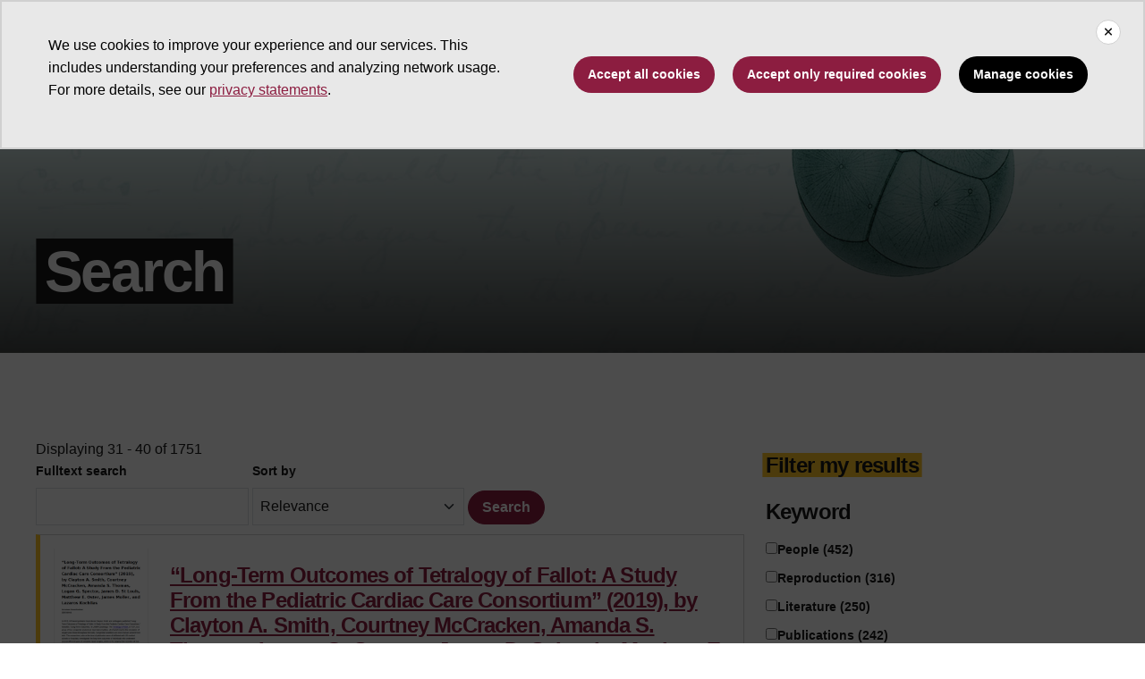

--- FILE ---
content_type: text/html
request_url: https://cscript-cdn-use.asu.edu/templates/2/index.min.html
body_size: 8025
content:
<html lang="en"> <head> <meta name="cassie-viewport" content="width=device-width, initial-scale=1"> </head> <body> <div class="cassie-cookie-module cassie-d-none" role="region" aria-label="Cookie Preferences" data-nosnippet> <div class="cassie-overlay"></div> <div class="cassie-pre-banner" role="dialog" aria-modal="true"> <p class="cassie-pre-banner--text" id="cassie_pre_banner_text"> The Pre banner will contain text that is customisable in our internal system, placeholder text shall be inserted in the pre banner in this instance.The Pre banner will contain text that is customisable in our internal system, placeholder text shall be inserted in the pre banner in this instance. </p> <div class="cassie-pre-banner--button--container"> <button class="cassie-pre-banner--button cassie-accept-all" id="cassie_accept_all_pre_banner">Accept All Cookies</button> <button class="cassie-pre-banner--button cassie-reject-all" id="cassie_reject_all_pre_banner">Reject All Cookies</button> <button class="cassie-pre-banner--button cassie-view-all"> <span class="cassie-view-all--button--icon"> <svg xmlns="http://www.w3.org/2000/svg" enable-background="new 0 0 24 24" height="16" viewBox="0 0 24 24" width="16"> <g> <path d="M0,0h24v24H0V0z" fill="none"/> <path class="cassie-view-all--button--icon" d="M19.14,12.94c0.04-0.3,0.06-0.61,0.06-0.94c0-0.32-0.02-0.64-0.07-0.94l2.03-1.58c0.18-0.14,0.23-0.41,0.12-0.61 l-1.92-3.32c-0.12-0.22-0.37-0.29-0.59-0.22l-2.39,0.96c-0.5-0.38-1.03-0.7-1.62-0.94L14.4,2.81c-0.04-0.24-0.24-0.41-0.48-0.41 h-3.84c-0.24,0-0.43,0.17-0.47,0.41L9.25,5.35C8.66,5.59,8.12,5.92,7.63,6.29L5.24,5.33c-0.22-0.08-0.47,0-0.59,0.22L2.74,8.87 C2.62,9.08,2.66,9.34,2.86,9.48l2.03,1.58C4.84,11.36,4.8,11.69,4.8,12s0.02,0.64,0.07,0.94l-2.03,1.58 c-0.18,0.14-0.23,0.41-0.12,0.61l1.92,3.32c0.12,0.22,0.37,0.29,0.59,0.22l2.39-0.96c0.5,0.38,1.03,0.7,1.62,0.94l0.36,2.54 c0.05,0.24,0.24,0.41,0.48,0.41h3.84c0.24,0,0.44-0.17,0.47-0.41l0.36-2.54c0.59-0.24,1.13-0.56,1.62-0.94l2.39,0.96 c0.22,0.08,0.47,0,0.59-0.22l1.92-3.32c0.12-0.22,0.07-0.47-0.12-0.61L19.14,12.94z M12,15.6c-1.98,0-3.6-1.62-3.6-3.6 s1.62-3.6,3.6-3.6s3.6,1.62,3.6,3.6S13.98,15.6,12,15.6z"/> </g> </svg> </span> <span id="cassie_view_all_pre_banner">Manage Settings</span> </button> </div> </div> <div class="cassie-pre-banner cassie-gpc-pre-banner cassie-d-none-important" style="display:none" id="cassie_gpc_pre_banner" role="dialog" aria-modal="true"> <div class="cassie-gpc-pre-banner--text-container"> <h3 class="cassie-gpc-pre-banner-heading--text" id="gpc_banner_title">GPC Detected</h3> <p class="cassie-pre-banner--text" id="cassie_gpc_pre_banner_text"> We have detected a Global Privacy Control (GPC) signal, please confirm if you wish to accept all cookies including or excluding those flagged as GPC. </p> </div> <div class="cassie-pre-banner--button--container"> <button class="cassie-pre-banner--button cassie-gpc-accept-all" id="cassie_gpc_accept_all_pre_banner">Accept All Cookies</button> <button class="cassie-pre-banner--button cassie-gpc-accept-all-excluding" id="cassie_gpc_accept_all_excluding_pre_banner">Accept All Excluding GPC</button> <button class="cassie-pre-banner--button cassie-gpc-back" id="cassie_gpc_back_pre_banner">Back</button> </div> </div> <div class="cassie-cookie-modal" role="dialog" aria-modal="true"> <div class="cassie-cookie-modal--header"> <div class="cassie-cookie-modal--top-header"> <h2 class="cassie-cookie-modal--header-image" id="cassie_header_image"> <img id="cassie_header_image_tag" alt="cookie-modal-header-image"> </h2> <span class="cassie-close-modal--container"> <button class="cassie-close-modal-button" id="cassie_close_modal_button">&times;</button> </span> </div> <p class="cassie-cookie-modal--header--content" id="cassie_header_content">We value your privacy highly. When you provide us with your personal data, including preferences, we will only process information that is necessary for the purpose for which it has been collected. You can read about the other ways we may use your data in our privacy policy</p> <div class="cassie-cookie-modal--accept-all" id="cassie_accept_all_cookies"> <span class="cassie-cookie-modal--accept-all--text" id="cassie_accept_all_cookies_text" for="cassie_accept_all_toggle_switch">Accept All</span> <div class="cassie-accept-all--toggle-switch cassie-toggle-switch" id="cassie_accept_all_toggle_switch" name="cassie_accept_all_toggle_switch" role="switch" aria-checked="false" tabindex="0" aria-label="Accept All"> <span aria-hidden="true" class="cassie-accept-all--toggle-switch--status cassie-toggle-switch--status" id="cassie_accept_all_toggle_switch_status"></span> <span aria-hidden="false" class="cassie-accept-all--toggle-switch--slider cassie-toggle-switch--slider" id="cassie_accept_all_toggle_slider"></span> </div> </div> </div> <div class="cassie-cookie-modal--main"> <div class="cassie-cookie-modal--cookies--container" id="cassie_cookie_modal_cookies_container"> <div class="cassie-cookie-modal--tabs--container"> <button class="cassie-tab--button cassie-active--button" id="cassie_consent_button" name="user consent tab button"></button> <button class="cassie-tab--button" id="cassie_legitimate_interests_button" name="legitimate interest tab button"></button> </div> <div class="cassie-cookie-modal--tab-group" id="cassie_consent_tab_cookies"> <div class="cassie-cookie-modal--strictly-necessary cassie-cookie-modal--group" id="cassie_strictly_necessary"> <div class="cassie-cookie-modal--group-head-container"> <div class="cassie-strictly-necessary--expand cassie-expand-cookies--container" tabindex="0" role="button" id="cassie_expand_strictly_necessary"> <span> <svg id="cassie_strictly_necessary_expand_icon" class="cassie-expand-cookies--icon" xmlns="http://www.w3.org/2000/svg" viewBox="0 0 24 24" fill="black" width="18px" height="18px"> <path d="M0 0h24v24H0z" fill="none"/> <path class="cassie-expand-cookies--icon" d="M16.59 8.59L12 13.17 7.41 8.59 6 10l6 6 6-6z"/></svg> </span> <h3 class="cassie-strictly-necessary--heading cassie-cookie-group--heading" id="cassie_strictly_necessary_heading">Strictly Necessary</h3> </div> <p class="cassie-strictly-necessary--description cassie-cookie-group--description" id="cassie_strictly_necessary_description">These cookies are necessary for website functions such as setting your privacy preferences, logging in or completing forms. By using this site, you agree we may place these cookies on your device.</p> </div> <div class="cassie-strictly-necessary--children--container cassie-cookie-children--container" id="cassie_strictly_necessary_children_container" hidden aria-hidden="true"> <div class="cassie-strictly-necessary--child-cookie cassie-cookie--child" id="cassie_strictly_necessary_child_cookie"> <h4 class="cassie-strictly-necessary--child--heading cassie-cookie--child--heading" id="cassie_strictly_necessary_child_heading">Strictly Necessary Child</h4> <p class="cassie-strictly-necessary--child--description cassie-cookie--child--description" id="cassie_strictly_necessary_child_description">Strictly Necessary Description</p> </div> </div> </div> </div> <div class="cassie-cookie-modal--tab-group" id="cassie_legitimate_interests_tab_cookies"></div> </div> </div> <div class="cassie-cookie-modal--footer" id="cassie_cookie_footer"> <p class="cassie-cookie-modal--footer-content" id="cassie_cookie_footer_content">Cookie Modal Footer Content</p> <div class="cassie-cookie-modal--footer-extra"> <div class="cassie-cookie-modal--save-preferences--container"> <button class="cassie-cookie-modal--save-preferences" id="cassie_save_preferences" name="save preferences button">Save Preferences</button> </div> <div class="cassie-cookie-modal--footer-image--container"> <a href="https://cassie.syrenis.com/" target="_blank"> <img class="cassie-cookie-modal--footer-image" alt="cookie-confidence-logo"> </a> </div> </div> </div> </div> </div>  <div class="cassie-manage-cookies--container" style="display:none" data-nosnippet> <button class="cassie-manage-cookies--button" id="cassie_manage_cookies_button"> <span class="cassie-manage-cookies--button--text"> Cookie Settings </span> </button> <div class="cassie-arrow-down--hover"></div> </div> </body> </html>

--- FILE ---
content_type: text/css; charset=utf-8
request_url: https://cassie.web.asu.edu/cassie-fullwidth.css
body_size: 1944
content:
#cassieOptOut {
    background-color: #e8e8e8;
}
#cassieOptOut button#manualConsentoptout {
    color: #484848;
    margin-right: 24px;
    text-decoration: none;
    border: none;
    padding: 0 0 16px;
    background-color: transparent;
    width: auto;
}
#cassieOptOut button#manualConsentoptout:focus, .footer-legal-links #manualConsentoptout:focus, .footer-menu #manualConsentoptout:focus, .nav.colophon #manualConsentoptout:focus, .nav #manualConsentoptout:focus {
    box-shadow: 0 0 0 2px #e5e5e5, 0 0 0 4px #191919 !important;
    outline: none !important;
}

.footer-legal-links #manualConsentoptout, .footer-menu #manualConsentoptout, .nav.colophon #manualConsentoptout, .nav #manualConsentoptout {
    color: #484848;
    border: none;
    background-color:transparent;
    width: auto;
    cursor: pointer;
    padding: 0;
    text-align: right;
    justify-self: end;
}
/**
* TODO: Should we compile this css and include it in our css bundle or just import it and add it into a script in webspark?
*/
/**
  * pre-banner styles
  */

.cassie-pre-banner, #cassie_gpc_pre_banner {
    align-items: center;
    width: 100% !important;
    border: 2px solid #D0D0D0 !important;
    bottom: 0px;
    position: relative;
    display: flex;
    flex-wrap: wrap;
}
.cassie-cookie-module {
    top: 0;
}
.cassie-pre-banner .close-button, #cassie_gpc_pre_banner .close-button {
    background-color: #ffffff !important;
    color: #191919 !important;
    font-size: 13px !important;
    padding: 0 !important;
    width: 28px !important;
    height: 28px !important;
    border: 1px solid #d0d0d0 !important;
    position: absolute;
    top: 20px;
    right: 25px;
    color: #191919;
}

.cassie-cookie-module .cassie-bottom, .cassie-cookie-module #cassie_gpc_pre_banner.cassie-gpc-bottom {
    margin: 0;
    padding: 16px 32px;
    background-color: #E8E8E8!important;
    width: 100%;
    display: flex;
    flex-wrap: wrap !important;
    @media only screen and (max-width: 992px) {
        padding: 16px 16px 16px 0;
    }
}
.cassie-gpc-pre-banner .cassie-gpc-pre-banner--text-container {
    margin-bottom: 0!important;
}
.cassie-gpc-pre-banner .cassie-gpc-back {
    bottom: 0;
    left: 0;
    position: relative;
    margin-left: 0;
}

button.cassie-pre-banner--button.cassie-view-all {
    background-color: black !important;
}

button.cassie-pre-banner--button.cassie-view-all svg {
    display: none;
}

.cassie-bottom .cassie-pre-banner--text, #cassie_gpc_pre_banner .cassie-gpc-pre-banner--text-container {
    flex: 1 1 300px;
    justify-content: center;
    font-size: 16px;
    width: calc(40% - 40px);
}
#cassie_pre_banner_text .close-button i {
    font-family: "Font Awesome 5 Free"!important;
}
.cassie-pre-banner--button--container {
    flex-direction: row !important;
    flex-wrap: wrap !important;
    justify-content: center !important;
    flex: 1 1 400px;
    gap: 16px;
}

.cassie-pre-banner > .cassie-pre-banner--text, #cassie_gpc_pre_banner > .cassie-pre-banner--text {
    padding: 20px;
    margin: 0;
}

.cassie-pre-banner .cassie-pre-banner--button--container,  #cassie_gpc_pre_banner .cassie-pre-banner--button--container {
    margin: 0;
    padding-left: 20px;
}

/* Don't allow drilldown into cookie script descriptions or show them */

.cassie-cookie-modal--center .cassie-close-modal-button.cassie-d-block {
    display:inline-block!important;
}
.cassie-close-modal--container .cassie-close-modal-button.cassie-d-none {
    display: inline-block!important;
}
[id^="cassie_expand_cookies_icon"] {
    fill: var(--expand-cookies-icon-color);
    fill: var(--banner-submit-preferences-button-color);
    padding-left: 0px;
}

.cassie-cookie-modal--group .cassie-cookie-children--container {
    display: none;
}

div.cassie-cookie-modal.cassie-cookie-modal--center {
    background-color: #ffffff;
    color: #191919;
    max-width: 800px;
}

.cassie-strictly-necessary--expand::after {
    content: 'Always On';
    position: absolute;
    right: 0;
    top: 25%;
}

#cassie_cookie_footer_content {
    margin-bottom: 0;
}

#cassie_cookie_footer_content > p {
    margin: 0 0 0 15px;
    padding-top: 32px;
}

.cookieHeadersmall {
    font-size: 16px;
    font-weight:normal;
}

.cassie-cookie-modal.cassie-cookie-modal--center > *:nth-child(1) {
    border-bottom: 1px solid #d0d0d0 !important;
}

/* Change borders and spacing around buttons */

.cassie-cookie-modal--center .cassie-toggle-switch--slider:before {
    left: 4px;
    bottom: 3px;
}
.cassie-cookie-modal--center .cassie-toggle-switch--slider--active:before {
    left: 20px;
}
.cassie-toggle-switch {
    align-content: center;
}
.cassie-cookie-modal--top-header .cassie-close-modal-button {
    height: 41px;
    width: 41px!important;
    margin-top: 0px;
    line-height: normal;
}

.cassie-cookie-modal .cassie-cookie-modal--main {
    border: 0px solid var(--banner-secondary-color);
}

.cassie-cookie-module > .cassie-cookie-modal {
    border-right: unset;
}

#cassie_cookie_footer_content {
    margin-bottom: 0;
}

#cassie_cookie_footer_content > p {
    margin: 0 0 0 15px;
    padding-top: 32px;
}

.cookieHeadersmall {
    font-size: 16px;
    font-weight:normal;
}

.cassie-strictly-necessary--expand::after {
    content: 'Always On';
    position: absolute;
    right: 0;
    top: 25%;
}

.cassie-cookie-modal--footer .cassie-cookie-modal--footer-extra {
    padding-top: 30px;
}

.cassie-cookie-module p a {
    color: #8c1d40;
    text-decoration: underline;
}

.cassie-cookie-modal--footer > p {
    font-size: 12px !important;
}

.cassie-cookie-modal--group,
.cassie-cookie-modal--select-group {
    border-bottom: 1px solid #d0d0d0 !important;
}

.cassie-cookie-modal--group-head-container .cassie-cookie-group--description {
    width: 100%;
}

/*Text font and remove unwanted items */
.cassie-cookie-modal--header .cassie-cookie-modal--header--content {
    border: 0px;
    color: #0f0f0f;
    word-spacing: normal;
    word-break: break-word;
    font-size: 20px;
    font-weight: 700;
    font-family: Arial, Helvetica, "Nimbus Sans L", "Liberation Sans", FreeSans,
    sans-serif;
}

.cassie-cookie-module *,
.cassie-cookie-module button {
    font-family: Arial, Helvetica, "Nimbus Sans L", "Liberation Sans", FreeSans,
    sans-serif !important;
    box-sizing: border-box;
}

.cassie-cookie-module p,
.cassie-cookie-module div[role="switch"] {
    font-weight: 400;
}

.cassie-expand-cookies--container .cassie-cookie-group--heading {
    font-size: 20px;
    line-height: 1.6;
}
.cassie-expand-cookies--container {
    align-items: center;
}
.cassie-cookie-modal--footer-image--container {
    display: none !important;
}

.cassie-cookie-modal--header .cassie-cookie-modal--accept-all {
    display: none;
}

.cassie-cookie-modal--save-preferences--container .cassie-cookie-modal--save-preferences {
    width: 160px;
    margin: 0px 15px 0px 15px;
}

.cassie-cookie-modal--group-head-container .cassie-cookie-group--description {
    display: flex;
}

.cassie-cookie-modal .cassie-cookie-modal--footer {
    margin-top: unset;
}

.cassie-cookie-module > .cassie-cookie-modal--center {
    height: auto;
    max-height: 80%;
    width: 30%;
    margin: auto;
}

.cassie-cookie-modal--group-head-container .cassie-cookie-group--description {
    display: none;
}

.cassie-cookie-modal--group-head-container .cassie-expandable-description--show {
    display: flex;
    font-size: 16px;
    flex-direction:column;
}

.cassie-strictly-necessary--description.cassie-cookie-group--description.cassie-expand-cookies--icon--open {
    display: block;
    font-size: 16px;
}

.cassie-expand-cookies--container span > svg.cassie-expand-cookies--icon {
    width: 20px;
    height: 20px;
}

.cassie-cookie-module button {
    border-radius: 99999999px!important;
    border: none !important;
    background-color: #8c1d40 !important;
    color: #ffffff !important;
    font-size: 14px !important;
    font-weight: 700 !important;
    white-space: nowrap;
    padding: 10px 16px !important;
    width: fit-content !important;
    font-family: Arial, Helvetica, "Nimbus Sans L", "Liberation Sans", FreeSans,
    sans-serif !important;
}

.cassie-cookie-module button:hover {
    transform: scale(1.05) !important;
    opacity: 1 !important;
    cursor: pointer;
    outline: 0px !important;
}
.cassie-cookie-module button:focus,
.cassie-cookie-module *[role="button"]:focus,
.cassie-cookie-module a:focus,
.cassie-cookie-module *[role="switch"]:focus {
    box-shadow: 0 0 0 2px #fff, 0 0 0 4px #191919 !important;
    outline: none !important;
}

.cassie-pre-banner .cassie-view-all {
    margin-top: 10px !important;
}

.cassie-strictly-necessary--description.cassie-cookie-group--description {
    display: none;
}

.cassie-cookie-modal--center .cassie-toggle-switch--slider {
    left: -35px;
    right: 40px;
    background-color: #d0d0d0;
}

.cassie-cookie-modal--center .cassie-toggle-switch--slider--active {
    background-color: #78be20;
}

.cassie-cookie-modal--center .cassie-toggle-switch--status {
    right: -20px;
}

.cassie-cookie-module > .cassie-pre-banner {
    border-radius: 0 !important;
    align-self: end;
}

/* Mobile and other devices */

@media only screen and (max-width: 1260px) {
    .cassie-pre-banner--text {
        width: calc(100% - 40px) !important;
        margin-bottom: 16px;
    }

    .cassie-bottom .cassie-pre-banner--button--container {
        min-width: calc(100% - 40px) !important;
    }
    .cassie-pre-banner .close-button {
        top: 36px;
    }
}
@media only screen and (min-width: 768px) and (max-width: 1023px) and (orientation: landscape) {
    .cassie-cookie-module > .cassie-cookie-modal--center {
        width: 50%;
        margin-top: 1%;
        margin-bottom: 1%;
    }
}

@media only screen and (min-width: 768px) and (max-width: 1023px) and (orientation: portrait) {
    .cassie-cookie-module > .cassie-cookie-modal--center {
        height: auto;
        max-height: 80%;
    }
}

/* Phones */
@media only screen and (min-width: 375px) and (max-width: 767px) and (orientation: landscape) {
    .cassie-cookie-module > .cassie-cookie-modal--center {
        width: 50%;
        margin-top: 1%;
        margin-bottom: 1%;
        height: auto;
        max-height:80%;
    }
}

@media only screen and (min-width: 300px) and (max-width: 767px) and (orientation: portrait) {
    .cassie-cookie-module>.cassie-cookie-modal--center {
        height: auto;
        max-height:80%;
    }
    .cassie-strictly-necessary--expand {
        width: 70%;
    }
    .cassie-strictly-necessary--expand::after {
        right: -40%;
    }
}

@media only screen and (min-width: 768px) {

    .cassie-cookie-modal--group-head-container .cassie-expand-cookies--container.cassie-strictly-necessary--expand {
        width: 100%;
    }
}

@media only screen and (min-width: 200px) {

    .cassie-cookie-modal .cassie-cookie-modal--footer {
        margin-top: inherit;
    }

    .cassie-cookie-modal--group-head-container .cassie-expand-cookies--container.cassie-strictly-necessary--expand {
        position: relative;
    }

    .cassie-cookie-modal--footer-extra
    .cassie-cookie-modal--save-preferences--container {
        display: flex;
        flex-direction: column;
        gap: 10px;
        width: 100%;
    }

    .cassie-cookie-modal--save-preferences--container
    .cassie-cookie-modal--save-preferences {
        width: 90%;
    }

    .cassie-cookie-modal--group-head-container .cassie-expand-cookies--container {
        width: 70%;
    }

    .cassie-cookie-module > .cassie-cookie-modal--center {
        width: 90%;
    }
}


--- FILE ---
content_type: text/plain; charset=utf-8
request_url: https://cscript-cdn-use.asu.edu/B37C5C3D-FC0C-43E2-A92F-E4392442F945/V2/2_Default.json
body_size: 28140
content:
{"Template":{"AcceptAllCookiesText":"Accept all cookies","AutoShowModal":false,"Categories":[{"Cookies":[{"ChannelID":15,"ChannelType":"Analytics cookie","ChannelTypeParent":"Analytics cookies","DefaultValue":false,"DisplayOrder":1,"IsLegitimateInterest":false,"IsOptIn":true,"Statements":[{"StatementID":22,"StatementText":"<p><span style=\"color: rgb(65, 65, 65); font-family: Poppins, sans-serif; font-size: 14px; font-style: normal; font-variant-ligatures: normal; font-variant-caps: normal; font-weight: 400; letter-spacing: 0.1px; orphans: 2; text-align: left; text-indent: 0px; text-transform: none; widows: 2; word-spacing: 0px; -webkit-text-stroke-width: 0px; white-space: normal; background-color: rgb(255, 255, 255); text-decoration-thickness: initial; text-decoration-style: initial; text-decoration-color: initial; display: inline !important; float: none;\">Analytics cookies collect information about your use of our websites and technology network, and help us improve the way it works. For example, analytics cookies identify the most frequently visited pages, record any difficulties you have, and show whether our advertising is effective. This allows us to see the overall patterns of usage, rather than the usage of a single person. We use the information to analyze the websites' traffic.Ray</span></p>"}],"GpcEnabled":false},{"ChannelID":18,"ChannelType":"Personalization Storage","ChannelTypeParent":"Analytics cookies","DefaultValue":false,"DisplayOrder":2,"IsLegitimateInterest":false,"IsOptIn":true,"Statements":[{"StatementID":25,"StatementText":"<p><span style=\"color: rgb(65, 65, 65); font-family: Poppins, sans-serif; font-size: 14px; font-style: normal; font-variant-ligatures: normal; font-variant-caps: normal; font-weight: 400; letter-spacing: 0.1px; orphans: 2; text-align: left; text-indent: 0px; text-transform: none; widows: 2; word-spacing: 0px; -webkit-text-stroke-width: 0px; white-space: normal; background-color: rgb(255, 255, 255); text-decoration-thickness: initial; text-decoration-style: initial; text-decoration-color: initial; display: inline !important; float: none;\">Personalization Storage</span></p>"}],"GpcEnabled":false},{"ChannelID":21,"ChannelType":"Security storage","ChannelTypeParent":"Analytics cookies","DefaultValue":false,"DisplayOrder":3,"IsLegitimateInterest":false,"IsOptIn":true,"Statements":[{"StatementID":28,"StatementText":"<p><span style=\"color: rgb(65, 65, 65); font-family: Poppins, sans-serif; font-size: 14px; font-style: normal; font-variant-ligatures: normal; font-variant-caps: normal; font-weight: 400; letter-spacing: 0.1px; orphans: 2; text-align: left; text-indent: 0px; text-transform: none; widows: 2; word-spacing: 0px; -webkit-text-stroke-width: 0px; white-space: normal; background-color: rgb(255, 255, 255); text-decoration-thickness: initial; text-decoration-style: initial; text-decoration-color: initial; display: inline !important; float: none;\">Security Storage</span></p>"}],"GpcEnabled":false}],"ChannelID":13,"ChannelType":"Analytics cookies","ChannelTypeParent":"Analytics cookies","DefaultValue":false,"DisplayOrder":2,"IsLegitimateInterest":false,"IsOptIn":true,"Statements":[{"StatementID":20,"StatementText":"<p>These cookies collect information about how you use a website, like which pages you visited, and which links you clicked on. Generally this information cannot be used to identify you, and any identifying information that is collected will never be shared outside of ASU.</p><p>Examples:</p><ul><li>Tracking how far a user scrolls down a page.</li><li>Recording where users click on a page.</li><li>Tracking how long it takes for different page elements to load.</li><li>Identifying and recording website errors.</li><li>Measuring the percentage of visitors who leave a website after viewing only one page.</li><li>Analyzing how many visitors complete desired actions (e.g., purchases, sign-ups).</li></ul>"}],"GpcEnabled":false},{"Cookies":[{"ChannelID":16,"ChannelType":"Functionality cookie","ChannelTypeParent":"Functional cookies","DefaultValue":false,"DisplayOrder":4,"IsLegitimateInterest":false,"IsOptIn":true,"Statements":[{"StatementID":23,"StatementText":"<p><span style=\"color: rgb(65, 65, 65); font-family: Poppins, sans-serif; font-size: 14px; font-style: normal; font-variant-ligatures: normal; font-variant-caps: normal; font-weight: 400; letter-spacing: 0.1px; orphans: 2; text-align: left; text-indent: 0px; text-transform: none; widows: 2; word-spacing: 0px; -webkit-text-stroke-width: 0px; white-space: normal; background-color: rgb(255, 255, 255); text-decoration-thickness: initial; text-decoration-style: initial; text-decoration-color: initial; display: inline !important; float: none;\">Performance sample cookie scripts are very important.</span></p>"}],"GpcEnabled":false}],"ChannelID":12,"ChannelType":"Functional cookies","ChannelTypeParent":"Functional cookies","DefaultValue":false,"DisplayOrder":3,"IsLegitimateInterest":false,"IsOptIn":true,"Statements":[{"StatementID":19,"StatementText":"<p>Also known as \"Preference cookies\" these cookies allow a website to remember choices you have made in the past, like what language you prefer, what region you would like weather reports for, or what your username and password are so you can automatically log in.</p><p>Examples:</p><ul><li>Website experimentation to improve user experience.</li><li>Retain user preferences.</li></ul>"}],"GpcEnabled":false},{"Cookies":[{"ChannelID":17,"ChannelType":"Marketing cookie","ChannelTypeParent":"Marketing cookies","DefaultValue":false,"DisplayOrder":5,"IsLegitimateInterest":false,"IsOptIn":true,"Statements":[{"StatementID":24,"StatementText":"<p><span style=\"color: rgb(65, 65, 65); font-family: Poppins, sans-serif; font-size: 14px; font-style: normal; font-variant-ligatures: normal; font-variant-caps: normal; font-weight: 400; letter-spacing: 0.1px; orphans: 2; text-align: left; text-indent: 0px; text-transform: none; widows: 2; word-spacing: 0px; -webkit-text-stroke-width: 0px; white-space: normal; background-color: rgb(255, 255, 255); text-decoration-thickness: initial; text-decoration-style: initial; text-decoration-color: initial; display: inline !important; float: none;\">We use targeting/advertising cookies to create profiles and personalize content. We may use third party products, such as Google Analytics, to market ASU’s services to you on third party websites. For example, if you visit ASU websites, you may then see advertisements for ASU on other websites.</span></p>"}],"GpcEnabled":false},{"ChannelID":19,"ChannelType":"Ad personalization","ChannelTypeParent":"Marketing cookies","DefaultValue":false,"DisplayOrder":6,"IsLegitimateInterest":false,"IsOptIn":true,"Statements":[{"StatementID":26,"StatementText":"<p><span style=\"color: rgb(65, 65, 65); font-family: Poppins, sans-serif; font-size: 14px; font-style: normal; font-variant-ligatures: normal; font-variant-caps: normal; font-weight: 400; letter-spacing: 0.1px; orphans: 2; text-align: left; text-indent: 0px; text-transform: none; widows: 2; word-spacing: 0px; -webkit-text-stroke-width: 0px; white-space: normal; background-color: rgb(255, 255, 255); text-decoration-thickness: initial; text-decoration-style: initial; text-decoration-color: initial; display: inline !important; float: none;\">Ad Personalization</span></p>"}],"GpcEnabled":false},{"ChannelID":20,"ChannelType":"Ad user data","ChannelTypeParent":"Marketing cookies","DefaultValue":false,"DisplayOrder":7,"IsLegitimateInterest":false,"IsOptIn":true,"Statements":[{"StatementID":27,"StatementText":"<p><span style=\"color: rgb(65, 65, 65); font-family: Poppins, sans-serif; font-size: 14px; font-style: normal; font-variant-ligatures: normal; font-variant-caps: normal; font-weight: 400; letter-spacing: 0.1px; orphans: 2; text-align: left; text-indent: 0px; text-transform: none; widows: 2; word-spacing: 0px; -webkit-text-stroke-width: 0px; white-space: normal; background-color: rgb(255, 255, 255); text-decoration-thickness: initial; text-decoration-style: initial; text-decoration-color: initial; display: inline !important; float: none;\">Ad User Data</span></p>"}],"GpcEnabled":false}],"ChannelID":14,"ChannelType":"Marketing cookies","ChannelTypeParent":"Marketing cookies","DefaultValue":false,"DisplayOrder":4,"IsLegitimateInterest":false,"IsOptIn":true,"Statements":[{"StatementID":21,"StatementText":"<p>These cookies track your online activity to help advertisers deliver more relevant advertising or to limit how many times you see an ad. These cookies can share that information with other organizations or advertisers.</p><p>Examples:</p><ul><li>Display ads for products or services a user has previously viewed on a website.</li><li>Track referrals and attribute sales to specific affiliates.</li><li>Track user interactions with social media platforms and websites.</li><li>Track user actions after clicking on an ad, such as making a purchase.</li><li>Personalize website content.</li></ul>"}],"GpcEnabled":false}],"CloseText":"Close","CookieDropBehaviourType":2,"ConsentOptInText":"On","ConsentOptOutText":"Off","CookieNameText":"Cookie Name","CookieText":"Cookie","DescriptionText":"Description","DisplayCookieSettingsButton":false,"FooterHTML":"<p>For more details, see our <a href=\"https://www.asu.edu/about/privacy\" title=\"privacy statements\">privacy statements</a>.</p>","ForceBannerInteraction":true,"HeaderHTML":"<h3 class=\"cassie-cookie-group--heading\">Your privacy settings</h3><p class=\"cookieHeadersmall\">On this website, we use cookies which allow our advertising partners to display ads tailored to your interests based on how you browse our site.</p>","HideAcceptAllButton":false,"HideRejectAllButton":false,"HidePreBannerCloseButton":false,"HideCookiesText":"Hide Cookies","HidePreBanner":false,"HideViewOptionsButton":false,"ImageUrl":null,"LegitimateInterestTabText":"Legitimate Interests","MoreInformationText":"More information","OpenCookieSettingsText":"Open Cookie Settings","PreBannerText":"<p>We use cookies to improve your experience and our services. This includes understanding your preferences and analyzing network usage. For more details, see our <a href=\"https://www.asu.edu/about/privacy\" target=\"_self\" title=\"privacy statements\">privacy statements</a>.</p>","PrivacyPolicies":null,"RejectAllCookiesText":"Accept only required cookies","SavePreferenceText":"Submit preferences","ShowLegitimateInterestTab":false,"StrictlyNecessaryDescription":"<p>These cookies are essential for you to browse the website and use its features, such as accessing secure areas of the site. Cookies that allow web shops to hold your items in your cart while you are shopping online are an example of strictly necessary cookies.</p><p>Examples:</p><ul><li>Maintain user state during a website visit.<ul><li>login information or session view of cart.</li></ul></li><li>Enable navigation through website pages.</li><li>Verify user identity and provide access to protected content.</li><li>Protect website data and user information from unauthorized access.</li><li>Detect and prevent fraudulent activity.</li><li>Distribute traffic across multiple servers for optimal performance.</li></ul>","StrictlyNecessaryName":"Strictly Necessary Cookies","UserConsentTabText":"User Consent","ViewAllOptionsText":"Manage cookies","ViewCookiesText":"View Cookies","HideModalAcceptAllButton":false,"HideModalRejectAllButton":true,"HideModalCloseButton":false,"OptionLevel":2,"GpcBannerTitle":"GPC Detected","GpcBannerText":"We have detected a Global Privacy Control (GPC) signal, please confirm if you wish to accept all cookies including or excluding those flagged as GPC.","GpcBannerAcceptAllCookiesButtonText":"Accept All","HideGpcBannerAcceptAllCookiesButton":false,"GpcBannerAcceptAllExGpcButtonText":"Accept All Excluding GPC","HideGpcBannerAcceptAllExGpcButton":false,"GpcBackButtonText":"Back","HideGpcBannerBackButton":false,"BannerAcceptAllButtonText":"Accept All","BannerRejectAllButtonText":"Reject All","PolicyLinkText":null,"Headings":[{"Description":"These are the categories of data which are processed by the service.","Heading":"DataProcesses","Text":"Processed Data Categories"},{"Description":"The following files are stored on your device","Heading":"StoredInformation","Text":"Stored Information"},{"Heading":"Item","Text":null},{"Heading":"Type","Text":"Type"},{"Heading":"Retention","Text":"Retention"},{"Heading":"ServicesTab","Text":"Services"},{"Heading":"CategoriesTab","Text":"Categories"},{"Heading":"ServicePrivacyPolicyHeading","Text":"Click here to read the privacy policy of the data processor"},{"Description":"This list represents the purposes of the data collection and processing.","Heading":"ProcessPurposesHeading","Text":"Processing Purposes"},{"Description":null,"Heading":"ServiceDescriptionHeading","Text":"Service Description"}],"ProcessedDataCategories":[],"DataProcessingPurposes":[],"PrivacyPolicyURL":""},"AccessKeys":"1B10BDD8-7087-47B2-811A-B7D34F2858AA, 434A2412-D1B7-47CD-9D14-9F0DD4D68924","CookieWidgetID":2,"Custom1stPartyData":"","IdentityServiceEndpoint":null,"IdentityServiceUrlPrefix":"ids-use","JsonCreateTime":"2025-03-05T10:23:09.25","IABLanguageCode":null,"ReconsentDate":"2025-10-13T17:58:39.463","SupportedDomains":"asu.edu,thesundevils.com,asuengineeringonline.com,sundevils.com","CassieCookiesExpiry":365,"Scripts":[{"BrowserCookieName":"","ChannelID":19,"CookieBody":"","CookieBodyDivID":null,"CookieBodyDivIDOptOut":null,"CookieBodyOptOut":"","CookieDescription":"<p><span style=\"color: rgb(65, 65, 65); font-family: Poppins, sans-serif; font-size: 14px; font-style: normal; font-variant-ligatures: normal; font-variant-caps: normal; font-weight: 400; letter-spacing: 0.1px; orphans: 2; text-align: left; text-indent: 0px; text-transform: none; widows: 2; word-spacing: 0px; -webkit-text-stroke-width: 0px; white-space: normal; background-color: rgb(255, 255, 255); text-decoration-thickness: initial; text-decoration-style: initial; text-decoration-color: initial; display: inline !important; float: none;\">Ad Personalization</span></p>","CookieGUID":"85e08f07-af2c-4e7f-b042-bb08a578b78e","CookieID":7,"CookieName":"Ad personalization","CookieScript":"","CookieScriptOptOut":"","CookieURL":null,"ExecutionOrder":7,"Expiry":365,"IsLegitimateInterest":false,"GpcEnabled":false,"IsRunFirst":false,"IsStrictlyNecessary":false,"VersionNumber":"","GtmConsentType":"ad_personalization","StorageDetails":[],"Address":null,"ServiceUrls":[],"ProcessedDataCategories":[],"DataProcessingPurposes":[]},{"BrowserCookieName":"","ChannelID":20,"CookieBody":"","CookieBodyDivID":null,"CookieBodyDivIDOptOut":null,"CookieBodyOptOut":"","CookieDescription":"<p><span style=\"color: rgb(65, 65, 65); font-family: Poppins, sans-serif; font-size: 14px; font-style: normal; font-variant-ligatures: normal; font-variant-caps: normal; font-weight: 400; letter-spacing: 0.1px; orphans: 2; text-align: left; text-indent: 0px; text-transform: none; widows: 2; word-spacing: 0px; -webkit-text-stroke-width: 0px; white-space: normal; background-color: rgb(255, 255, 255); text-decoration-thickness: initial; text-decoration-style: initial; text-decoration-color: initial; display: inline !important; float: none;\">Ad User Data</span></p>","CookieGUID":"3f7059b7-e13c-43e8-9d79-ddb2c34324a8","CookieID":8,"CookieName":"Ad user data","CookieScript":"","CookieScriptOptOut":"","CookieURL":null,"ExecutionOrder":8,"Expiry":365,"IsLegitimateInterest":false,"GpcEnabled":false,"IsRunFirst":false,"IsStrictlyNecessary":false,"VersionNumber":"","GtmConsentType":"ad_user_data","StorageDetails":[],"Address":null,"ServiceUrls":[],"ProcessedDataCategories":[],"DataProcessingPurposes":[]},{"BrowserCookieName":"","ChannelID":15,"CookieBody":"","CookieBodyDivID":null,"CookieBodyDivIDOptOut":null,"CookieBodyOptOut":"","CookieDescription":"<p><span style=\"color: rgb(65, 65, 65); font-family: Poppins, sans-serif; font-size: 14px; font-style: normal; font-variant-ligatures: normal; font-variant-caps: normal; font-weight: 400; letter-spacing: 0.1px; orphans: 2; text-align: left; text-indent: 0px; text-transform: none; widows: 2; word-spacing: 0px; -webkit-text-stroke-width: 0px; white-space: normal; background-color: rgb(255, 255, 255); text-decoration-thickness: initial; text-decoration-style: initial; text-decoration-color: initial; display: inline !important; float: none;\">Analytics cookies collect information about your use of our websites and technology network, and help us improve the way it works. For example, analytics cookies identify the most frequently visited pages, record any difficulties you have, and show whether our advertising is effective. This allows us to see the overall patterns of usage, rather than the usage of a single person. We use the information to analyze the websites' traffic.Ray</span></p>","CookieGUID":"4bae0731-3816-47d9-b11f-8e5c80fe3b6b","CookieID":3,"CookieName":"Analytics cookie","CookieScript":"<script>\n   updateUCS(1,1);\n</script>","CookieScriptOptOut":"<script>\n   updateUCS(1,2);\n</script>","CookieURL":null,"ExecutionOrder":2,"Expiry":365,"IsLegitimateInterest":false,"GpcEnabled":false,"IsRunFirst":false,"IsStrictlyNecessary":false,"VersionNumber":"","GtmConsentType":"analytics_storage","StorageDetails":[],"Address":null,"ServiceUrls":[],"ProcessedDataCategories":[],"DataProcessingPurposes":[]},{"BrowserCookieName":"","ChannelID":16,"CookieBody":"","CookieBodyDivID":null,"CookieBodyDivIDOptOut":null,"CookieBodyOptOut":"","CookieDescription":"<p><span style=\"color: rgb(65, 65, 65); font-family: Poppins, sans-serif; font-size: 14px; font-style: normal; font-variant-ligatures: normal; font-variant-caps: normal; font-weight: 400; letter-spacing: 0.1px; orphans: 2; text-align: left; text-indent: 0px; text-transform: none; widows: 2; word-spacing: 0px; -webkit-text-stroke-width: 0px; white-space: normal; background-color: rgb(255, 255, 255); text-decoration-thickness: initial; text-decoration-style: initial; text-decoration-color: initial; display: inline !important; float: none;\">Performance sample cookie scripts are very important.</span></p>","CookieGUID":"7de6a278-9636-47ae-ab40-e9c78373d718","CookieID":4,"CookieName":"Functionality cookie","CookieScript":"<script>\n  updateUCS(0,1);\n</script>","CookieScriptOptOut":"<script>\n   updateUCS(0,2);\n</script>","CookieURL":null,"ExecutionOrder":3,"Expiry":365,"IsLegitimateInterest":false,"GpcEnabled":false,"IsRunFirst":false,"IsStrictlyNecessary":false,"VersionNumber":"","GtmConsentType":"functionality_storage","StorageDetails":[],"Address":null,"ServiceUrls":[],"ProcessedDataCategories":[],"DataProcessingPurposes":[]},{"BrowserCookieName":"","ChannelID":17,"CookieBody":"","CookieBodyDivID":null,"CookieBodyDivIDOptOut":null,"CookieBodyOptOut":"","CookieDescription":"<p><span style=\"color: rgb(65, 65, 65); font-family: Poppins, sans-serif; font-size: 14px; font-style: normal; font-variant-ligatures: normal; font-variant-caps: normal; font-weight: 400; letter-spacing: 0.1px; orphans: 2; text-align: left; text-indent: 0px; text-transform: none; widows: 2; word-spacing: 0px; -webkit-text-stroke-width: 0px; white-space: normal; background-color: rgb(255, 255, 255); text-decoration-thickness: initial; text-decoration-style: initial; text-decoration-color: initial; display: inline !important; float: none;\">We use targeting/advertising cookies to create profiles and personalize content. We may use third party products, such as Google Analytics, to market ASU’s services to you on third party websites. For example, if you visit ASU websites, you may then see advertisements for ASU on other websites.</span></p>","CookieGUID":"e4b43022-3ca7-4075-8c84-bf0300bdf25a","CookieID":5,"CookieName":"Marketing cookie","CookieScript":"<script>\n   updateUCS(2,1);\n</script>","CookieScriptOptOut":"<script>\n   updateUCS(2,2);\n</script>","CookieURL":null,"ExecutionOrder":4,"Expiry":365,"IsLegitimateInterest":false,"GpcEnabled":false,"IsRunFirst":false,"IsStrictlyNecessary":false,"VersionNumber":"","GtmConsentType":"ad_storage","StorageDetails":[],"Address":null,"ServiceUrls":[],"ProcessedDataCategories":[],"DataProcessingPurposes":[]},{"BrowserCookieName":"","ChannelID":18,"CookieBody":"","CookieBodyDivID":null,"CookieBodyDivIDOptOut":null,"CookieBodyOptOut":"","CookieDescription":"<p><span style=\"color: rgb(65, 65, 65); font-family: Poppins, sans-serif; font-size: 14px; font-style: normal; font-variant-ligatures: normal; font-variant-caps: normal; font-weight: 400; letter-spacing: 0.1px; orphans: 2; text-align: left; text-indent: 0px; text-transform: none; widows: 2; word-spacing: 0px; -webkit-text-stroke-width: 0px; white-space: normal; background-color: rgb(255, 255, 255); text-decoration-thickness: initial; text-decoration-style: initial; text-decoration-color: initial; display: inline !important; float: none;\">Personalization Storage</span></p>","CookieGUID":"ad18ddb9-076b-40d2-baba-634680d02cb2","CookieID":6,"CookieName":"Personalization Storage","CookieScript":"","CookieScriptOptOut":"","CookieURL":null,"ExecutionOrder":5,"Expiry":365,"IsLegitimateInterest":false,"GpcEnabled":false,"IsRunFirst":false,"IsStrictlyNecessary":false,"VersionNumber":"","GtmConsentType":"personalization_storage","StorageDetails":[],"Address":null,"ServiceUrls":[],"ProcessedDataCategories":[],"DataProcessingPurposes":[]},{"BrowserCookieName":"","ChannelID":21,"CookieBody":"","CookieBodyDivID":null,"CookieBodyDivIDOptOut":null,"CookieBodyOptOut":"","CookieDescription":"<p><span style=\"color: rgb(65, 65, 65); font-family: Poppins, sans-serif; font-size: 14px; font-style: normal; font-variant-ligatures: normal; font-variant-caps: normal; font-weight: 400; letter-spacing: 0.1px; orphans: 2; text-align: left; text-indent: 0px; text-transform: none; widows: 2; word-spacing: 0px; -webkit-text-stroke-width: 0px; white-space: normal; background-color: rgb(255, 255, 255); text-decoration-thickness: initial; text-decoration-style: initial; text-decoration-color: initial; display: inline !important; float: none;\">Security Storage</span></p>","CookieGUID":"cb8f98b9-dbad-413c-8862-3084f1de5147","CookieID":9,"CookieName":"Security storage","CookieScript":"","CookieScriptOptOut":"","CookieURL":null,"ExecutionOrder":6,"Expiry":365,"IsLegitimateInterest":false,"GpcEnabled":false,"IsRunFirst":false,"IsStrictlyNecessary":false,"VersionNumber":"","GtmConsentType":"security_storage","StorageDetails":[],"Address":null,"ServiceUrls":[],"ProcessedDataCategories":[],"DataProcessingPurposes":[]},{"BrowserCookieName":"","ChannelID":10,"CookieBody":"","CookieBodyDivID":null,"CookieBodyDivIDOptOut":null,"CookieBodyOptOut":"","CookieDescription":"<p><span style=\"color: rgb(65, 65, 65); font-family: Poppins, sans-serif; font-size: 14px; font-style: normal; font-variant-ligatures: normal; font-variant-caps: normal; font-weight: 400; letter-spacing: 0.1px; orphans: 2; text-align: left; text-indent: 0px; text-transform: none; widows: 2; word-spacing: 0px; -webkit-text-stroke-width: 0px; white-space: normal; background-color: rgb(255, 255, 255); text-decoration-thickness: initial; text-decoration-style: initial; text-decoration-color: initial; display: inline !important; float: none;\">These cookies are necessary for website functions such as setting your privacy preferences, logging in or completing forms. By using this site, you agree we may place these cookies on your device.</span></p>","CookieGUID":"0079a1a7-56ca-4523-9834-9600a138ee35","CookieID":1,"CookieName":"Strictly necessary cookie","CookieScript":"<script>\n\n   //////////////////////////\n   // START Set ucs cookie //\n   //////////////////////////\n \nfunction updateUCS(position,value){\n    let ucs = getCookie('ucs');\n    if(ucs == null) {\n        setCookie('ucs','0|0|0',365);\n    }\nelse {\nif(ucs.includes(\",\")) {\nucs = ucs.replace(\",\", \"|\")\n}\n        const parts = ucs.split('|');\n        parts[position] = value;\n        const newUCS = parts.join('|');\n        setCookie('ucs',newUCS,365);\n    }\n}\n   function setCookie(cname, cvalue, exdays) {\n      var d = new Date();\n      d.setTime(d.getTime() + (exdays * 24 * 60 * 60 * 1000));\n\t  var expires = \"expires=\" + d.toUTCString();\n\t  var hostname = window.location.hostname;\n\t  var domainParts = hostname.split('.').slice(-2);\n\t  var baseDomain = domainParts.join('.'); \n\t  var domainPart = \";domain=\" + (hostname === baseDomain ? \".\" + baseDomain : baseDomain);\n\t  document.cookie = cname + \"=\" + cvalue + \";\" + expires + \";path=/\" + domainPart;\n\t  }\n\n\tfunction getCookie(name) {\n\t  const nameEQ = name + \"=\";\n\t  const ca = document.cookie.split(';');\n\t  for (let i = 0; i < ca.length; i++) {\n\t\tlet c = ca[i];\n\t\twhile (c.charAt(0) == ' ') c = c.substring(1, c.length);\n\t\t\tif (c.indexOf(nameEQ) == 0) return c.substring(nameEQ.length, c.length);\n\t  }\n\t  return   \n\t null;\n\t}\n   \nif (!CassieWidgetLoader.Widget.hasConsent()) {\n      console.log('No existing consent');\n      setCookie('ucs','0|0|0',365);\n   }\n   ///////////////////////////\n   // FINISH Set ucs cookie //\n   ///////////////////////////\n\n   ////////////////////////////////////////\n   // START non standard banner behavior //\n   ////////////////////////////////////////\n\t\n\taddWidgetListeners();\n\n\tfunction addWidgetListeners() {\n\t\tdocument.addEventListener('CassieTemplateInitialized', () => {\n\t\t\tHideShowDescriptions();\n\t\t\tHideShowDescriptionsSN();\t\t\n\t\t});\n\t}\n\n\t// Allow drilldown into strictly necessary description\n\tfunction HideShowDescriptionsSN() {\n\t\tconst icon = document.getElementById('cassie_strictly_necessary_expand_icon');\n\t\tconst targetElement = document.getElementById('cassie_expand_strictly_necessary');\n\t\tconst otherElement = document.getElementById('cassie_strictly_necessary_description');\n\t\tconst ClassUpdate = 'cassie-expand-cookies--icon--open';\n\t\ttargetElement.addEventListener('click', () => {\n\t\t  if (otherElement.classList.contains(ClassUpdate)) {\n\t\t\totherElement.classList.remove(ClassUpdate);\n\t\t  } else {\n\t\t\totherElement.classList.add(ClassUpdate);\n\t\t  }\n\t\t});\n\t\t// Expand when page first loads\n\t\totherElement.classList.add(ClassUpdate);\n\t\ticon.classList.add('cassie-expand-cookies--icon--open');\n\t}\n\n\t// Allow drilldown into Non-Strictly Necessary descriptions\n\tfunction HideShowDescriptions() {\n\t//Get all the category name IDs\n\t\tconst expandCookieContainers = document.querySelectorAll('div[id^=\"cassie_expand_cookies_container_\"]');\n\t\tconst ClassUpdate = 'cassie-expandable-description--show';\t\t\t\n\n\t\t// Loop through each\n\t\texpandCookieContainers.forEach(container => {\n\t\t\tconst pId = container.id.replace('cassie_expand_cookies_container_', 'cassie_cookie_group_description_');\n\n\t\t\t// Add a click event listener to each name element\n\t\t\tcontainer.addEventListener('click', () => {\n\t\t\t\tconst p = document.getElementById(pId);\n\t\t\t\tif (p.classList.contains(ClassUpdate)) {\n                    p.classList.remove(ClassUpdate);\n                } else {\n                    p.classList.add(ClassUpdate);  \n                }  \n            });\n        });\n    }\n\nfunction GetTranslatedPrefCat () {\nconst CategoryID = 14;\nlet consentData = CassieWidgetLoader.Widget.widgetTemplate.Categories;\nlet CategoryName;\n\tconsentData.forEach(channel => {\n\t\tif (channel.ChannelID === CategoryID) {\n\t\t\tCategoryName = channel.ChannelTypeParent;\n\t\t\treturn false;\n\t\t}\n\t});\n\treturn CategoryName;\n}\n    /////////////////////////////////////////\n    // FINISH non standard banner behavior //\n    /////////////////////////////////////////\n</script>","CookieScriptOptOut":"","CookieURL":"https://www.asu.edu/about/privacy","ExecutionOrder":1,"Expiry":365,"IsLegitimateInterest":false,"GpcEnabled":true,"IsRunFirst":false,"IsStrictlyNecessary":true,"VersionNumber":"","GtmConsentType":null,"StorageDetails":[],"Address":{"FullLegalName":null,"Address1":null,"Address2":null,"Address3":null,"Address4":null,"Country":null},"ServiceUrls":[],"ProcessedDataCategories":[],"DataProcessingPurposes":[]}],"MSPAConfig":null}